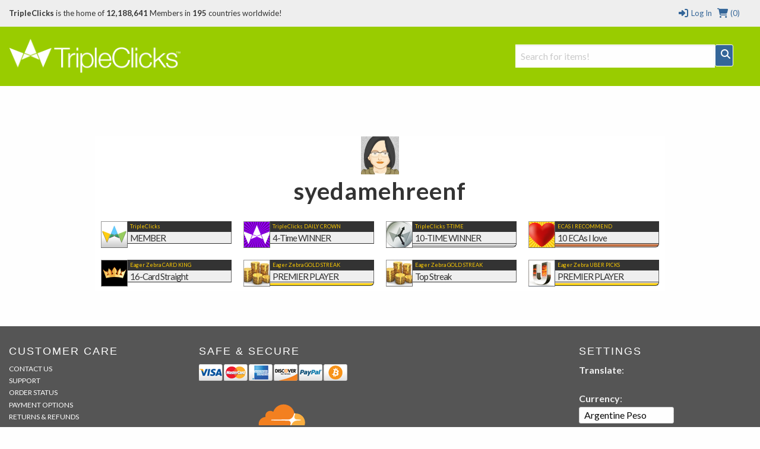

--- FILE ---
content_type: text/css
request_url: https://sdsshop.tripleclicks.com/css/badges.css
body_size: 848
content:
.tcbadgeLink { border:0; text-decoration:none!important }
.tcbadge { width:100%; font-family: 'Lato', 'sans-serif'; margin-bottom:8px; box-sizing:border-box; -moz-box-sizing:border-box; text-align:left }
.tcbadge_icon { height:45px; width:45px; float:left }
.tcbadge_title {
	height:18px;
	line-height:18px;
	background:#333333;
	color:#FC0;
	display:block;
	margin-top:3px;
	font-size:9px;
	font-weight:400;
	white-space:nowrap;
	overflow:hidden;
	text-overflow:ellipsis;
	padding-left:4px;
}

.tcbadge_text {
	height:20px;
	line-height:20px;
	background:#efefef;
	color:#333333;
	font-size:15px;
	font-weight:700;
	white-space:nowrap;
	overflow:hidden;
	text-overflow:ellipsis;
	padding-left:4px;
	letter-spacing:-1px;

	border-bottom:1px solid #333;
	border-right:1px solid #666;
}

.heavy { font-weight:700 }
.light { font-weight:400 }

.clearboth0 { clear:both; height:0 }



.nobling, .winnerbling, .inittowinitbling {
	box-sizing:border-box;
	-moz-box-sizing:border-box;
	height:6px;
	background:rgba(255,255,255,0.0);
}

.goldbling {
	box-sizing:border-box;
	-moz-box-sizing:border-box;
	height:6px;
	width:100%;
	border-radius:0 0 6px 0;
	border-bottom:1px solid #333;
	border-right:1px solid #333;
	background: #ffffff; /* Old browsers */
	background: -moz-linear-gradient(top,  #ffffff 10%, #f2bd00 45%, #f9e52c 100%); /* FF3.6+ */
	background: -webkit-gradient(linear, left top, left bottom, color-stop(10%,#ffffff), color-stop(45%,#f2bd00), color-stop(100%,#f9e52c)); /* Chrome,Safari4+ */
	background: -webkit-linear-gradient(top,  #ffffff 10%,#f2bd00 45%,#f9e52c 100%); /* Chrome10+,Safari5.1+ */
	background: -o-linear-gradient(top,  #ffffff 10%,#f2bd00 45%,#f9e52c 100%); /* Opera 11.10+ */
	background: -ms-linear-gradient(top,  #ffffff 10%,#f2bd00 45%,#f9e52c 100%); /* IE10+ */
	background: linear-gradient(to bottom,  #ffffff 10%,#f2bd00 45%,#f9e52c 100%); /* W3C */
	filter: progid:DXImageTransform.Microsoft.gradient( startColorstr='#ffffff', endColorstr='#f9e52c',GradientType=0 ); /* IE6-9 */
}

.silverbling {
	box-sizing:border-box;
	-moz-box-sizing:border-box;
	height:6px;
	width:100%;
	border-radius:0 0 6px 0;
	border-bottom:1px solid #333;
	border-right:1px solid #333;
	background: #ffffff; /* Old browsers */
	background: -moz-linear-gradient(top,  #ffffff 10%, #afafaf 45%, #ededed 100%); /* FF3.6+ */
	background: -webkit-gradient(linear, left top, left bottom, color-stop(10%,#ffffff), color-stop(45%,#afafaf), color-stop(100%,#ededed)); /* Chrome,Safari4+ */
	background: -webkit-linear-gradient(top,  #ffffff 10%,#afafaf 45%,#ededed 100%); /* Chrome10+,Safari5.1+ */
	background: -o-linear-gradient(top,  #ffffff 10%,#afafaf 45%,#ededed 100%); /* Opera 11.10+ */
	background: -ms-linear-gradient(top,  #ffffff 10%,#afafaf 45%,#ededed 100%); /* IE10+ */
	background: linear-gradient(to bottom,  #ffffff 10%,#afafaf 45%,#ededed 100%); /* W3C */
	filter: progid:DXImageTransform.Microsoft.gradient( startColorstr='#ffffff', endColorstr='#ededed',GradientType=0 ); /* IE6-9 */
}

.bronzebling {
	box-sizing:border-box;
	-moz-box-sizing:border-box;
	height:6px;
	width:100%;
	border-radius:0 0 6px 0;
	border-bottom:1px solid #333;
	border-right:1px solid #333;
	background: #e5b69c; /* Old browsers */
	background: -moz-linear-gradient(top,  #e5b69c 10%, #b2511c 45%, #e5b69c 100%); /* FF3.6+ */
	background: -webkit-gradient(linear, left top, left bottom, color-stop(10%,#e5b69c), color-stop(45%,#b2511c), color-stop(100%,#e5b69c)); /* Chrome,Safari4+ */
	background: -webkit-linear-gradient(top,  #e5b69c 10%,#b2511c 45%,#e5b69c 100%); /* Chrome10+,Safari5.1+ */
	background: -o-linear-gradient(top,  #e5b69c 10%,#b2511c 45%,#e5b69c 100%); /* Opera 11.10+ */
	background: -ms-linear-gradient(top,  #e5b69c 10%,#b2511c 45%,#e5b69c 100%); /* IE10+ */
	background: linear-gradient(to bottom,  #e5b69c 10%,#b2511c 45%,#e5b69c 100%); /* W3C */
	filter: progid:DXImageTransform.Microsoft.gradient( startColorstr='#e5b69c', endColorstr='#e5b69c',GradientType=0 ); /* IE6-9 */
}
